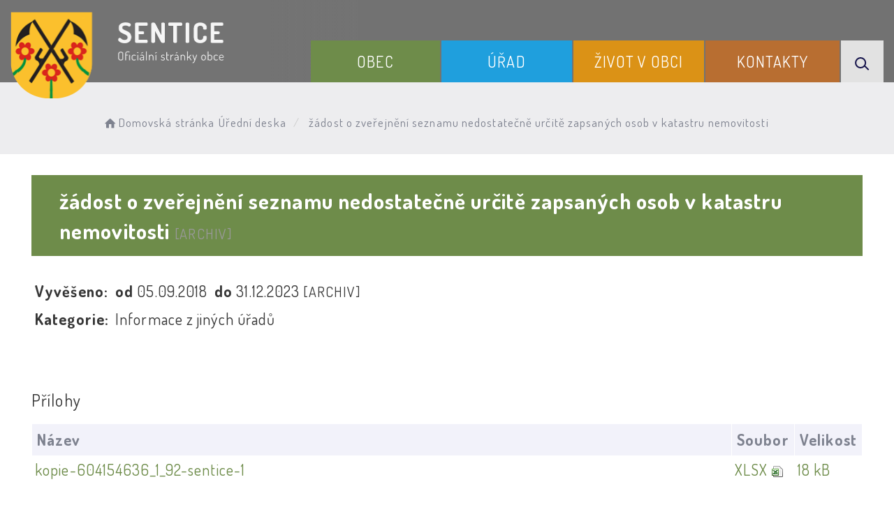

--- FILE ---
content_type: text/html; charset=UTF-8
request_url: https://sentice.cz/dokument/75ea78bfd8a11edd0b0abd0ffaee26cb
body_size: 6003
content:


<!DOCTYPE html>
<html lang="cs">

<head>
		<meta http-equiv="X-UA-Compatible" content="IE=edge">

	<meta charset="utf-8">
	<meta name="viewport" content="width=device-width, initial-scale=0.86, maximum-scale=3.0, minimum-scale=0.86">

	<meta name="description" content="Obec Sentice se nachází asi 20 km severozápadně od Brna v tzv. Boskovické brázdě. Je součástí mikroregionu Čebínka.">
	<meta name="keywords" content="sentice,Sentice,Obec Sentice,kvasar,Kvasar,pivo,Tišnov,tišnov,tišnovsko">
	<meta name="robots" content="INDEX, FOLLOW">
	<meta name="googlebot" content="snippet,archive">
	<meta name="author" content="Obce na webu s.r.o.">
	<link rel="shortcut icon" type="image/png" href="https://sentice.cz/template/sentice_nove/favicon.png" />

	<title>Obec Sentice</title>

	<link rel="stylesheet" href="https://sentice.cz/template/sentice_nove/assets/js/jquery-ui/css/no-theme/jquery-ui-1.10.3.custom.min.css">
	<link rel="stylesheet" href="https://sentice.cz/template/sentice_nove/assets/css/font-icons/entypo/css/entypo.css">
	<link rel="preconnect" href="https://fonts.googleapis.com">
	<link rel="preconnect" href="https://fonts.gstatic.com" crossorigin>
	<link href="https://fonts.googleapis.com/css2?family=Dosis:wght@200;400;600;700&display=swap" rel="stylesheet">
	<link rel="stylesheet" href="https://sentice.cz/template/sentice_nove/assets/css/bootstrap.css">

	<link rel="stylesheet" href="https://sentice.cz/template/sentice_nove/assets/css/custom.css">

	<script src="https://sentice.cz/template/sentice_nove/assets/js/jquery-1.11.3.min.js"></script>

	<!-- HTML5 shim and Respond.js for IE8 support of HTML5 elements and media queries -->
	<!--[if lt IE 9]>
		<script src="https://oss.maxcdn.com/html5shiv/3.7.2/html5shiv.min.js"></script>
		<script src="https://oss.maxcdn.com/respond/1.4.2/respond.min.js"></script>
	<![endif]-->


	<!-- Select2 -->
	<link rel="stylesheet" href="https://sentice.cz/template/sentice_nove/assets/css/select2.css">
	<script src="https://sentice.cz/template/sentice_nove/assets/js/select2.js"></script>

	<!-- Imported styles on this page -->
	<link rel="stylesheet" href="https://sentice.cz/template/sentice_nove/assets/js/datatables/datatables.css">
	<link rel="stylesheet" href="https://sentice.cz/template/sentice_nove/assets/js/select2/select2-bootstrap.css">
	<link rel="stylesheet" href="https://sentice.cz/template/sentice_nove/assets/js/select2/select2.css">
	<link rel="stylesheet" href="https://sentice.cz/template/sentice_nove/assets/css/responsive-calendar.css">

	<link rel="stylesheet" href="https://sentice.cz/template/sentice_nove/assets/css/bootstrap-datepicker.min.css" />
	<link rel="stylesheet" href="https://sentice.cz/template/sentice_nove/assets/css/bootstrap-datepicker3.min.css" />

	<script type="text/javascript" src="https://sentice.cz/template/sentice_nove/components/fresco/js/fresco.min.js"></script>
	<link rel="stylesheet" type="text/css" href="https://sentice.cz/template/sentice_nove/components/fresco/css/fresco.css" />

	<script type="text/javascript" src="https://sentice.cz/template/sentice_nove/assets/js/flck.js"></script>
	<link rel="stylesheet" type="text/css" href="https://sentice.cz/template/sentice_nove/assets/css/flck.css" />


	<link rel="stylesheet" href="https://sentice.cz/template/sentice_nove/assets/css/newadmin_client.css?v=79036">
	<link rel="stylesheet" href="https://sentice.cz/template/portlet_manager.css?v=86064">
	<script src="https://sentice.cz/template/sentice_nove/assets/js/newadmin.js"></script>
</head>

<body class="page-body skin-white">
		<button onclick="topFunction()" id="myBtn" title="Posunout se nahoru">Nahoru</button>
	<script>
		//Get the button
		var mybutton = document.getElementById("myBtn");

		// When the user scrolls down 20px from the top of the document, show the button
		window.onscroll = function() {
			scrollFunction()
		};

		function scrollFunction() {
			if (document.body.scrollTop > 20 || document.documentElement.scrollTop > 20) {
				mybutton.style.display = "block";
			} else {
				mybutton.style.display = "none";
			}
		}

		// When the user clicks on the button, scroll to the top of the document
		function topFunction() {
			document.body.scrollTop = 0;
			document.documentElement.scrollTop = 0;
		}
	</script>

	<div class="topheader bg-color-outer">


		
		<div class="pagecontainer bg-color-inner">
			<div class="headercontainer ">
				<div class="mainlogo">
					<a href="https://sentice.cz/">
						<div class="hidden-sm hidden-xs">
							<img class="biglogo" src="https://sentice.cz/template/sentice_nove/assets/images/sentice-znak-hlavicka.png" alt="" />
						</div>
						<div class="hidden-md hidden-lg center-sm">
							<img class="mobilelogo" src="https://sentice.cz/template/sentice_nove/assets/images/znak-sentice-hlavicka-2.png" alt="" />
						</div>


					</a>
				</div>

				<div class="main_links">
					<div class="pagecontainer">



						<div class="pagecontainer sameh-container topmenu_float">
							<div class="leftbtn sameh">
								<div class="topbtn"><i class="entypo-menu"></i> Hlavní nabídka</div>
							</div>

						</div>

						<div id="navbar" class="navbar-collapse">
							<ul class="m-nav no-bullets">
																	<li>
										<a href="#" class="top-btn menucolor1" data-toggle="dropdown">
											Obec <span class="ico-menu ico1"></span>
										</a>
										<div class="dropdown-menu col-lg-12 col-md-12 menucolor1">
											<div class="menu2">
												
												<div class="clmn">

																											<div class=" toplink">
															<a href="https://sentice.cz/historie/">Historie</a>

														</div>
																												<div class=" toplink">
															<a href="https://sentice.cz/mikroregion-cebinka/">Mikroregion Čebínka</a>

														</div>
																												<div class=" toplink">
															<a href="https://sentice.cz/senticky-obchod/">Sentický obchod</a>

														</div>
																												<div class=" toplink">
															<a href="https://sentice.cz/zakladni-a-materska-skola/">Základní a mateřská škola</a>

														</div>
														
																											<div class=" toplink sublink"><a href="https://sentice.cz/dulezite-dokumenty/">Důležité dokumenty</a></div>
																											<div class=" toplink sublink"><a href="https://sentice.cz/projekty-publicita-1/">Projekty - publicita 1</a></div>
																											<div class=" toplink sublink"><a href="https://sentice.cz/projekty-publicita-2/">Projekty - publicita 2</a></div>
																											<div class=" toplink sublink"><a href="https://sentice.cz/ochrana-osobnich-udaju-177190666/">Ochrana osobních údajů</a></div>
																																						<div class=" toplink">
															<a href="https://sentice.cz/sdh-sentice/">SDH Sentice</a>

														</div>
																										</div>
												<div class="clmn">
																										<div class=" toplink">
															<a href="https://sentice.cz/obecni-knihovna-sentice/">Obecní knihovna Sentice</a>

														</div>
																												<div class=" toplink">
															<a href="https://sentice.cz/senticka-kaple-sv-jana-z-nepomuku/">Kaple sv. Jana Nepomuckého</a>

														</div>
																												<div class=" toplink">
															<a href="https://sentice.cz/pitna-voda-a-odpadni-vody/">Pitná voda a odpadní vody</a>

														</div>
														
												</div>
												

											</div>
										</div>
									</li>

																	<li>
										<a href="#" class="top-btn menucolor2" data-toggle="dropdown">
											Úřad <span class="ico-menu ico1"></span>
										</a>
										<div class="dropdown-menu col-lg-12 col-md-12 menucolor2">
											<div class="menu2">
												
												<div class="clmn">

																											<div class=" toplink">
															<a href="https://sentice.cz/urad-informuje/">Úřad informuje</a>

														</div>
														
																											<div class=" toplink sublink"><a href="https://sentice.cz/svoz-odpadu/">Svoz odpadů</a></div>
																											<div class=" toplink sublink"><a href="https://sentice.cz/dotaznikove-setreni-2022-vyhodnoceni/">Dotazníkové šetření 2022 – vyhodnocení </a></div>
																																						<div class=" toplink">
															<a href="https://sentice.cz/uredni-deska/">Úřední deska</a>

														</div>
														
																											<div class=" toplink sublink"><a href="https://sentice.cz/archiv-uredni-desky/">Archiv úřední desky</a></div>
																											<div class=" toplink sublink"><a href="https://sentice.cz/ostatni-dokumenty/">Ostatní dokumenty</a></div>
																																						<div class=" toplink">
															<a href="https://sentice.cz/zapisy-ze-zasedani/">Zasedání zastupitelstva</a>

														</div>
														
																											<div class=" toplink sublink"><a href="https://sentice.cz/zasedani-zastupitelstva/">Zasedání zastupitelstva</a></div>
																											<div class=" toplink sublink"><a href="https://sentice.cz/pozvanky-na-zasedani-zastupitelstva/">Pozvánky na zasedání zastupitelstva</a></div>
																																						<div class=" toplink">
															<a href="https://sentice.cz/zastupitelstvo/">Zastupitelstvo</a>

														</div>
																												<div class=" toplink">
															<a href="https://sentice.cz/povinne-informace/">Povinné informace</a>

														</div>
																										</div>
												<div class="clmn">
																										<div class=" toplink">
															<a href="https://sentice.cz/elektronicka-podatelna/">Elektronická podatelna</a>

														</div>
																												<div class=" toplink">
															<a href="https://sentice.cz/registr-oznameni/">Registr oznámení</a>

														</div>
																												<div class=" toplink">
															<a href="https://sentice.cz/uzemni-plan-obce/">Územní plán obce</a>

														</div>
																												<div class=" toplink">
															<a href="https://sentice.cz/mapovy-portal/">Mapový portál</a>

														</div>
																												<div class=" toplink">
															<a href="https://sentice.cz/ochrana-osobnich-udaju/">Ochrana osobních údajů</a>

														</div>
																										</div>
												<div class="clmn">
																										<div class=" toplink">
															<a href="https://sentice.cz/realizovane-akce/">Realizované akce </a>

														</div>
														
																											<div class=" toplink sublink"><a href="https://sentice.cz/projektova-dokumentace-cyklostezky/">Projektová dokumentace cyklostezky </a></div>
																											<div class=" toplink sublink"><a href="https://sentice.cz/porizeni-vybaveni-pro-komunalni-techniku-2025/">Pořízení vybavení pro komunální techniku</a></div>
																											<div class=" toplink sublink"><a href="https://sentice.cz/lesni-bouda-na-horce/">Lesní bouda na Horce</a></div>
																											<div class=" toplink sublink"><a href="https://sentice.cz/opravy-destovych-kanalizaci-2022-2023/">Opravy dešťových kanalizací 2022 - 2023 </a></div>
																											<div class=" toplink sublink"><a href="https://sentice.cz/realizace-periodickych-a-trvale-zvodnelych-tuni-pod-hrbitovem-v-k-u-sentice/">Realizace periodických a trvale zvodnělý</a></div>
																											<div class=" toplink sublink"><a href="https://sentice.cz/fit-stezka-na-horce-2022/">Fit stezka na Horce - 2022</a></div>
																											<div class=" toplink sublink"><a href="https://sentice.cz/obec-provozuje-senticky-obchod/">Obec provozuje Sentický obchod</a></div>
																											<div class=" toplink sublink"><a href="https://sentice.cz/porizeni-dvou-ukazatelu-rychlosti/">Pořízení dvou ukazatelů rychlosti</a></div>
																											<div class=" toplink sublink"><a href="https://sentice.cz/opravy-komunikaci-v-obci/">Opravy komunikací v obci</a></div>
																											<div class=" toplink sublink"><a href="https://sentice.cz/cesta-k-nadrazi/">Cesta k nádraží</a></div>
																											<div class=" toplink sublink"><a href="https://sentice.cz/rekonstrukce-chodniku/">Rekonstrukce chodníků</a></div>
																											<div class=" toplink sublink"><a href="https://sentice.cz/silnice-po-kanalizaci/">Silnice po kanalizaci</a></div>
																											<div class=" toplink sublink"><a href="https://sentice.cz/zatepleni-skoly/">Zateplení školy</a></div>
																											<div class=" toplink sublink"><a href="https://sentice.cz/kompostery-a-stepkovace-pro-mikroregion-cebinka/">Kompostéry a štěpkovač</a></div>
																											<div class=" toplink sublink"><a href="https://sentice.cz/kotce-pro-zabehle-psy/">Kotce pro zaběhlé psy</a></div>
																											<div class=" toplink sublink"><a href="https://sentice.cz/vybudovani-nove-splaskove-kanalizace/">Splašková kanalizace</a></div>
																											<div class=" toplink sublink"><a href="https://sentice.cz/cykloodpocivky/">Cykloodpočívky</a></div>
																											<div class=" toplink sublink"><a href="https://sentice.cz/informace-o-kanalizaci/">Informace o kanalizaci</a></div>
																																						<div class=" toplink">
															<a href="https://sentice.cz/hlaseni-rozhlasu/">Hlášení rozhlasu</a>

														</div>
														
												</div>
												

											</div>
										</div>
									</li>

																	<li>
										<a href="#" class="top-btn menucolor3" data-toggle="dropdown">
											Život v obci <span class="ico-menu ico1"></span>
										</a>
										<div class="dropdown-menu col-lg-12 col-md-12 menucolor3">
											<div class="menu2">
												
												<div class="clmn">

																											<div class=" toplink">
															<a href="https://sentice.cz/pruvodce-obcana/">Průvodce občana</a>

														</div>
														
																											<div class=" toplink sublink"><a href="https://sentice.cz/cebin-obchvat-aktualni-informace/">Čebín obchvat - aktuální informace</a></div>
																											<div class=" toplink sublink"><a href="https://sentice.cz/odpady/">Odpady</a></div>
																																						<div class=" toplink">
															<a href="https://sentice.cz/udalosti/">Události</a>

														</div>
														
																											<div class=" toplink sublink"><a href="https://sentice.cz/udalosti-v-okoli/">Události v okolí</a></div>
																																						<div class=" toplink">
															<a href="https://sentice.cz/aktuality/">Aktuality</a>

														</div>
																												<div class=" toplink">
															<a href="https://sentice.cz/novinky-na-mobil/">Novinky na mobil</a>

														</div>
																												<div class=" toplink">
															<a href="https://sentice.cz/novinky-na-e-mail/">Novinky na e-mail</a>

														</div>
																										</div>
												<div class="clmn">
																										<div class=" toplink">
															<a href="https://sentice.cz/kultura-sport-a-volny-cas/">Kultura, sport a volný čas</a>

														</div>
																												<div class=" toplink">
															<a href="https://sentice.cz/pro-turisty/">Pro turisty</a>

														</div>
																												<div class=" toplink">
															<a href="https://sentice.cz/fotogalerie/">Fotogalerie</a>

														</div>
																												<div class=" toplink">
															<a href="https://sentice.cz/videa/">Videa</a>

														</div>
														
												</div>
												

											</div>
										</div>
									</li>

																	<li>
										<a href="#" class="top-btn menucolor4" data-toggle="dropdown">
											Kontakty <span class="ico-menu ico1"></span>
										</a>
										<div class="dropdown-menu col-lg-12 col-md-12 menucolor4">
											<div class="menu2">
												
												<div class="clmn">

																											<div class=" toplink">
															<a href="https://sentice.cz/kontakty-na-ou/">Kontakty na OÚ</a>

														</div>
																												<div class=" toplink">
															<a href="https://sentice.cz/dulezite-odkazy/">Důležité odkazy</a>

														</div>
														
												</div>
												

											</div>
										</div>
									</li>

								
								<li class="searchlist">
									<a href="" class="top-btn menucolor5 searchicon" data-toggle="dropdown">
										<img width="" height="" src="https://sentice.cz/template/sentice_nove/assets/images/search_icon.svg" alt="Hledat na stránkách" />
									</a>
									<div class="dropdown-menu col-lg-12 col-md-12 menucolor_search">
										<div class="menu2">

											<div class="clmn cat_name">
												<div class="cat_name_text">Vyhledávání</div>
											</div>

											<div class="clmn">
												<div class="search-container">

													<form action="https://sentice.cz/" method="GET">
														<div class="search-field">
															<input class="search-input" name="hledany-text" placeholder="Hledat na stránkách ..." type="text">
															<button class="search-btn" type="submit" name="hledat"><img width="" height="" src="https://sentice.cz/template/sentice_nove/assets/images/search_icon.svg" alt="Hledat na stránkách" /></button>
														</div>
													</form>
												</div>
											</div>

										</div>
									</div>
								</li>
							</ul>
						</div>
					</div>
				</div>

				<div class="mainmeta">


					
				</div>


							</div>

		</div>

	</div>
			<div class="header-spacer-subpage"></div>
			
		
			<div class="breadcrumbsmenu">
				<div class="pagecontainer">
					<div class="row">
						<ol class="breadcrumb bc-3">
                <li>
                <a href="https://sentice.cz/"><i class="entypo-home"></i>Domovská stránka</a>
                </li><div style="display: none" data-page-cat-id="11"></div>
                <li><a href="https://sentice.cz/uredni-deska/">Úřední deska</a></li>
            <li class="active">
					žádost o zveřejnění seznamu nedostatečně určitě zapsaných osob v katastru nemovitosti
				</li>
        
        </ol>
        					</div>
				</div>
			</div>

		

		<div class="pagecontainer mainpagecontainer bg_cat_archiv">

			

					<div class="sameh-container">
						<div class="center sameh">

							<div class="content-divider"></div>

							<div class="contentcontainer ">



								<h2 id="obsah_stranky" class="skryj" style="border-bottom: #777 solid 1px; margin-top: 40px;">Obsah stránky</h2><h1>žádost o zveřejnění seznamu nedostatečně určitě zapsaných osob v katastru nemovitosti <small>[ARCHIV]</small> </h1>
            <table class="vypis">
            <tr>
                <td><strong>Vyvěšeno: </strong></td>
                <td> <strong>od </strong>05.09.2018</td>
                <td> <strong>do </strong>31.12.2023  <small>[ARCHIV]</small> </td>
            </tr>
            <tr>
                <td><strong>Kategorie: </strong></td>
                <td colspan="2">Informace z jiných úřadů</td>
            </tr>
            </table>
            <br>
            
                <br>
                <h3>Přílohy</h3>
            <table class="vypis">
            <tr>
                <th width="100%">Název</th>
                <th>Soubor</th>
                <th>Velikost</th>
            </tr><tr>
                <td><a href="https://sentice.cz/prilohy/11/kopie-604154636_1_92-sentice-1_63d14f23db7ff_659224d1d553c.xlsx" target="_blank">kopie-604154636_1_92-sentice-1</a></td>
                <td style="white-space: nowrap;"><a href="https://sentice.cz/prilohy/11/kopie-604154636_1_92-sentice-1_63d14f23db7ff_659224d1d553c.xlsx" style="font-weight: normal;" target="_blank"><span style="text-transform: uppercase;">xlsx</span> <img src="https://sentice.cz/admin/images/file_icons/xlsx.png" alt="xlsx"></a></td>
                <td style="white-space: nowrap;"><a href="https://sentice.cz/prilohy/11/kopie-604154636_1_92-sentice-1_63d14f23db7ff_659224d1d553c.xlsx" style="font-weight: normal;" target="_blank">18 kB</a></td>
            </tr>
            </table>
            <h2 id="paticka_stranky" class="skryj" style="border-bottom: #777 solid 1px; margin-top: 40px;">Patička stránky</h2>							</div>

						</div>

					</div>

					
		</div>
	


	<div class="content_bottom_btns">
		<div class="bottom_btns">
			<div class="pagecontainer">
				<div class="row">
					<div class="col-md-3 col-sm-6">
						<a href="https://sentice.cz/pruvodce-obcana/" class="top_menu_btn bottom_color_1">
							<span class="top_menu_img">
								<img class="scaled" src="https://sentice.cz/template/sentice_nove/assets/images/b_btn_1.svg" />
							</span>
							<span class="top_menu_text">Průvodce občana</span>
						</a>
					</div>

					<div class="col-md-3 col-sm-6">
						<a href="https://sentice.cz/svoz-odpadu/" class="top_menu_btn bottom_color_1">
							<span class="top_menu_img">
								<img class="scaled" src="https://sentice.cz/template/sentice_nove/assets/images/b_btn_2.svg" />
							</span>
							<span class="top_menu_text">Svoz odpadu</span>
						</a>
					</div>

					<div class="col-md-3 col-sm-6">
						<a href="https://sentice.cz/novinky-na-e-mail/" class="top_menu_btn bottom_color_1">
							<span class="top_menu_img">
								<img class="scaled" src="https://sentice.cz/template/sentice_nove/assets/images/b_btn_3.svg" />
							</span>
							<span class="top_menu_text">Odběr aktualit</span>
						</a>
					</div>

					<div class="col-md-3 col-sm-6">
						<a href="https://sentice.cz/dulezite-odkazy/" class="top_menu_btn bottom_color_1">
							<span class="top_menu_img">
								<img class="scaled" src="https://sentice.cz/template/sentice_nove/assets/images/b_btn_4.svg" />
							</span>
							<span class="top_menu_text">Důležité odkazy</span>
						</a>
					</div>



				</div>
			</div>
		</div>


	</div>

	<div class="footer-bg withsidemenu">
		<div class="pagecontainer ">
			<div class="footer-container ">
				<div class="row">

					<div class="col-md-3 col-sm-6 col-xs-12 fmt textcntr">
						<a href="https://sentice.cz/">
							<img class="logopaticka" src="https://sentice.cz/template/sentice_nove/assets/images/sentice-znak-paticka.png" />
						</a>
					</div>
					<div class="col-md-3 col-sm-6 col-xs-12 fmt">

						<a href="tel:+420549416158" class="contact_container">
							<span class="contact_icon">
								<img class="scaled" src="https://sentice.cz/template/sentice_nove/assets/images/contact_ico_phone.svg" />
							</span>
							<span class="contact_text">
								(+420) <strong>549 416 158</strong>
							</span>
						</a>

						<a href="mailto:obecni.urad@sentice.cz" class="contact_container">
							<span class="contact_icon">
								<img class="scaled" src="https://sentice.cz/template/sentice_nove/assets/images/contact_ico_mail.svg" />
							</span>
							<span class="contact_text">
								<strong>obecni.urad@sentice.cz</strong>
							</span>
						</a>

						<div class="contact_container contact_meta">
							<span class="contact_icon">
								<img class="scaled" src="https://sentice.cz/template/sentice_nove/assets/images/contact_ico_address.svg" />
							</span>
							<span class="contact_text">
								<strong>Obecní úřad Sentice</strong>
							</span>
						</div>

						<div class="contact_container">
							<span class="contact_icon"></span>
							<span class="contact_text">
								Sentice 71,<br>
								666 03 Tišnov 3
							</span>
						</div>

					</div>
					<div class="col-md-3 col-sm-6 col-xs-12 fmt">

						<div class="contact_container contact_meta">
							<span class="contact_icon">
								<img class="scaled" src="https://sentice.cz/template/sentice_nove/assets/images/contact_ico_hours.svg" />
							</span>
							<span class="contact_text">
								<strong>Úřední hodiny:</strong>
							</span>
						</div>

						<div class="contact_container">
							<span class="contact_icon"></span>
							<span class="contact_text">
								pondělí: 7:30 - 15:00<br>
								středa: 8:00 - 17:30<br>
								pátek: 7:30 - 12:00
							</span>
						</div>

						<a href="https://sentice.cz/kontakty-na-ou/" class="main_cat_link cat_link_1">Kontakty</a>

						

					</div>

					<div class="col-md-3 col-sm-6 col-xs-12 fmt">
						<a href="https://mapy.cz/s/hucekujoto" target="_blank">
							<img class="mapbtm" src="https://sentice.cz/template/sentice_nove/assets/images/sentice-mapa.png" />
						</a>
					</div>

				</div>


			</div>


		</div>
	</div>
	<div class="linksfooter">
		<div class="pagecontainer">
			<a href="https://sentice.cz/pristupnost/prohlaseni_o_pristupnosti/">Prohlášení o přístupnosti</a> &nbsp; | &nbsp;
			<a href="https://sentice.cz/novinky-na-e-mail/">Odběr novinek</a> &nbsp; | &nbsp;
			<a href="https://sentice.cz/navigace/mapa-stranek/">Mapa webu</a> &nbsp; | &nbsp;
			<a href="https://sentice.cz/kontakty-na-ou/">Kontakty</a>
		</div>

	</div>

	<div class="subfooter">
		<div class="pagecontainer">
			<div class="row">
				<div class="col-md-4">

					<a href="https://obcenawebu.cz/" title="Webové stránky pro obce"><img class="scaled" src="https://sentice.cz/template/sentice_nove/assets/images/obce-na-webu-logo-dark.png" alt="Obce na webu s.r.o." class="img-responsive float-right"></a>

				</div>
				<div class="col-md-8 cp">
					<p class="pt10">Webové stránky pro obce a občany provozuje <strong><a href="https://obcenawebu.cz/" title="Webové stránky pro obce">Obce na webu s.r.o.</a></strong></p>
					<small>Používáme soubory cookies. Svůj souhlas můžete změnit v <a href="#" data-cc="c-settings">nastavení souhlasu s využitím cookies</a>.</small>
				</div>

			</div>
		</div>
	</div>


	<!-- Bottom scripts (common) -->
	<script src="https://sentice.cz/template/sentice_nove/assets/js/jquery-ui/js/jquery-ui-1.10.3.minimal.min.js"></script>
	<script src="https://sentice.cz/template/sentice_nove/assets/js/bootstrap.js"></script>

	<script>
		$(document).ready(function() {
			scrollCheck();
			$(window).scroll(function() {
				scrollCheck();
			});

			function scrollCheck() {
				var scroll = $(window).scrollTop();
				if (scroll >= 100) {
					$(".topheader").addClass("moving");
				} else {
					$(".topheader").removeClass("moving");
				}
			}

			$('[data-mode]').on('click', function() {

				$('[data-mode]').each(function() {
					$(this).removeClass('is_active');
				});

				$(this).addClass('is_active');

				loadContent();
			});

			$('[data-check-id]').on('click', function() {

				if ($(this).data('checkId') == '0') {
					$('[data-check-id]').each(function() {
						$(this).removeClass('is_checked');
					});

					$(this).addClass('is_checked');


				} else {
					$('[data-check-id="0"]').removeClass('is_checked');
					if ($(this).hasClass('is_checked')) {
						$(this).removeClass('is_checked');
					} else {
						$(this).addClass('is_checked');
					}
				}




				loadContent();
			});

			function loadContent() {

				var mode = '';
				$('[data-mode]').each(function() {
					if ($(this).hasClass('is_active')) {
						mode = $(this).data('mode');
					}
				});

				var catId = [];
				var $i = 0;
				$('[data-check-id]').each(function() {
					if ($(this).hasClass('is_checked')) {
						catId[$i] = $(this).data('checkId');
						$i = $i + 1;
					}
				});

				$.ajax({

					method: "POST",
					url: "template/sentice_nove/get_udalosti.php",
					data: {
						mode: mode,
						catId: catId,
					}


				}).done(function(data) {
					$('#udalosti_list').html(data);
				});
			}

			$('.topmenu_float').on('click', function() {
				$('#navbar').toggle();
			});
		});
	</script>

	<!-- Imported scripts on this page -->
	<script src="https://sentice.cz/template/sentice_nove/assets/js/datatables/datatables.js"></script>
	<script src="https://sentice.cz/template/sentice_nove/assets/js/select2/select2.min.js"></script>
	<script src="https://sentice.cz/template/sentice_nove/assets/js/responsive-calendar.js"></script>
	<script src="https://sentice.cz/template/sentice_nove/assets/js/bootstrap-datepicker.js"></script>


	
	
	<link rel="stylesheet" href="https://sentice.cz/template/cookies/cookieconsent.css" media="print" onload="this.media='all'">
	<link rel="stylesheet" href="https://sentice.cz/template/cookies/iframemanager.css">

	<script src="https://sentice.cz/template/cookies/cookieconsent.js"></script>
	<script src="https://sentice.cz/template/cookies/iframemanager.js" defer></script>

	<script src="https://sentice.cz/template/cookies/cookieconsent-init.js"></script>

	

</body>

</html>

--- FILE ---
content_type: image/svg+xml
request_url: https://sentice.cz/template/sentice_nove/assets/images/b_btn_4.svg
body_size: 3495
content:
<svg width="61" height="61" viewBox="0 0 61 61" fill="none" xmlns="http://www.w3.org/2000/svg">
<g clip-path="url(#clip0_122_1130)">
<path d="M51.375 12.6839L39.8537 1.16395C39.6193 0.92957 39.3015 0.797852 38.9699 0.797852H12.2099C10.0587 0.797852 8.30859 2.54793 8.30859 4.69914V56.8967C8.30859 59.0478 10.0586 60.798 12.2099 60.798H47.8399C49.9911 60.798 51.7413 59.0479 51.7413 56.8967V13.5679C51.7411 13.2364 51.6095 12.9183 51.375 12.6839ZM47.4731 12.3179H40.2199V5.06535L40.2197 5.06512L47.4731 12.3179ZM49.2411 56.8966C49.2411 57.6693 48.6125 58.2978 47.8398 58.2978H12.2099C11.4373 58.2978 10.8087 57.6693 10.8087 56.8966V4.69914C10.8087 3.92641 11.4373 3.29793 12.2099 3.29793H37.7198V13.5679C37.7198 14.2581 38.2796 14.8179 38.9699 14.8179H49.2411V56.8966Z" fill="white"/>
<path d="M14.6082 53.2979H14.5586C13.8683 53.2979 13.3086 53.8577 13.3086 54.5479C13.3086 55.2381 13.8682 55.7979 14.5586 55.7979H14.6082C15.2986 55.7979 15.8582 55.2381 15.8582 54.5479C15.8582 53.8577 15.2986 53.2979 14.6082 53.2979Z" fill="white"/>
<path d="M18.7735 53.2979C18.0831 53.2979 17.5234 53.8577 17.5234 54.5479C17.5234 55.2381 18.0831 55.7979 18.7735 55.7979H45.4898C46.18 55.7979 46.7398 55.2381 46.7398 54.5479C46.7398 53.8577 46.1801 53.2979 45.4898 53.2979H18.7735Z" fill="white"/>
<path d="M36.0638 20.168L29.7293 26.5025C28.3078 27.924 28.3078 30.2371 29.7293 31.6586L30.4658 32.3951L27.8143 35.0466L27.0777 34.31C25.6562 32.8887 23.3433 32.8887 21.9217 34.31L15.5873 40.6445C14.8987 41.3331 14.5195 42.2487 14.5195 43.2225C14.5195 44.1963 14.8987 45.112 15.5873 45.8006L18.828 49.0416C19.5166 49.7302 20.4322 50.1094 21.4061 50.1094C22.3799 50.1094 23.2955 49.7302 23.9841 49.0416L30.3184 42.7072C31.0071 42.0186 31.3864 41.103 31.3864 40.1292C31.3864 39.1554 31.0072 38.2397 30.3185 37.5511L29.582 36.8145L32.2336 34.1629L32.9702 34.8995C33.6588 35.5881 34.5744 35.9675 35.5482 35.9675C36.522 35.9675 37.4377 35.5883 38.1263 34.8995L44.4607 28.5651C45.1493 27.8765 45.5285 26.9608 45.5285 25.9871C45.5285 25.0133 45.1493 24.0977 44.4607 23.4091L41.2198 20.1681C39.7982 18.7466 37.4854 18.7468 36.0638 20.168ZM28.5504 40.9394L22.2158 47.2738C21.9995 47.4902 21.7117 47.6096 21.4057 47.6096C21.0997 47.6096 20.8119 47.4903 20.5956 47.2738L17.3548 44.033C17.1383 43.8167 17.0191 43.5289 17.0191 43.2229C17.0191 42.9169 17.1386 42.629 17.355 42.4127L23.6893 36.0781C23.9127 35.8547 24.2061 35.7429 24.4996 35.7429C24.7929 35.7429 25.0864 35.8547 25.3097 36.0781L26.0462 36.8147L24.2784 38.5826C23.7904 39.0707 23.7904 39.8622 24.2784 40.3505C24.5225 40.5945 24.8425 40.7166 25.1623 40.7166C25.4821 40.7166 25.8021 40.5945 26.0461 40.3505L27.8139 38.5826L28.5504 39.3193C28.7668 39.5356 28.886 39.8234 28.886 40.1294C28.886 40.4354 28.7668 40.7229 28.5504 40.9394ZM42.6928 25.1768C42.909 25.3932 43.0284 25.681 43.0284 25.987C43.0284 26.2929 42.9091 26.5808 42.6927 26.7971L36.3582 33.1315C36.1419 33.3479 35.8541 33.4673 35.5481 33.4673C35.2421 33.4673 34.9543 33.348 34.738 33.1317V33.1315L34.0014 32.3949L35.7691 30.6271C36.2572 30.139 36.2572 29.3475 35.7691 28.8592C35.2809 28.3713 34.4897 28.3713 34.0013 28.8592L32.2335 30.627L31.497 29.8907C31.0502 29.444 31.0502 28.717 31.497 28.2702L37.8314 21.9358C38.0548 21.7124 38.3482 21.6006 38.6416 21.6006C38.935 21.6006 39.2284 21.7124 39.4518 21.9358L42.6928 25.1768Z" fill="white"/>
</g>
<defs>
<clipPath id="clip0_122_1130">
<rect width="60" height="60" fill="white" transform="translate(0.0234375 0.797852)"/>
</clipPath>
</defs>
</svg>
